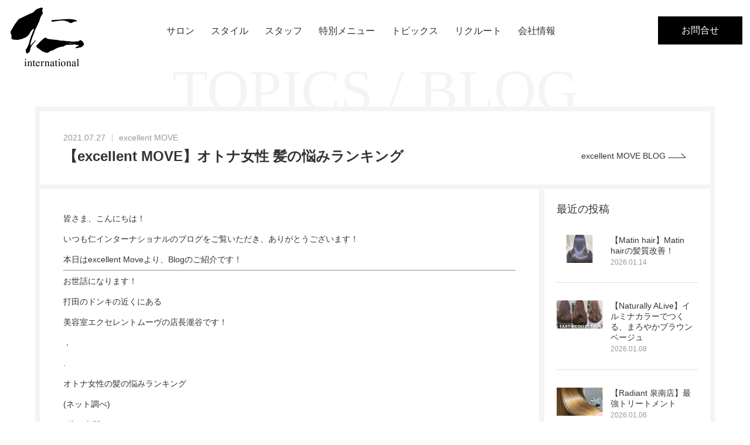

--- FILE ---
content_type: text/html; charset=UTF-8
request_url: https://jininternational.jp/news/excellent-move/4417/
body_size: 8212
content:
<!doctype html>
<html lang="ja">
<head>
  <!-- GoogleAnalytics -->
      <script async src="https://www.googletagmanager.com/gtag/js?id=UA-58655869-11"></script>
    <script>
      window.dataLayer = window.dataLayer || [];

      function gtag() {
        dataLayer.push(arguments);
      }
      gtag('js', new Date());

      gtag('config', 'UA-58655869-11');
    </script>
    <!-- GoogleAnalytics -->
<meta charset="utf-8">
 <title>【excellent MOVE】オトナ女性 髪の悩みランキング | excellent MOVE</title>
<meta name="keywords" content="美容室,和歌山,大阪,仁インターナショナル,ニュース,ブログ">
<meta name="description" content="仁インターナショナルのニュース&ブログ「【excellent MOVE】オトナ女性 髪の悩みランキング」の記事はこちらです。">
<meta property="og:type" content="article"/>
<meta property="og:url" content="https://jininternational.jp/news/excellent-move/4417/"/>
<meta property="og:description" content="excellent MOVEのブログです。ほぼ毎日更新！サロンの日常をはじめ、仕事道具、おすすめスタイル、プライベートでの出来事などを書いています。お役立ち情報も。ぜひチェックしてみてください。"/>
<meta property="og:image" content="https://jininternational.jp/wp-content/uploads/2018/08/ogp_20180813.jpg"/>
<meta property="og:site_name" content="仁インターナショナル"/>
<meta property="og:title" content="【excellent MOVE】オトナ女性 髪の悩みランキング | excellent MOVE"/>
<meta name="viewport" content="width=device-width,minimum-scale=1,initial-scale=0">
<link rel="stylesheet" href="/css/common.css?2025-10-26T08:39:22+00:00">
<link rel="stylesheet" href="/css/font-awesome.min.css">
<link rel="stylesheet" type="text/css" href="//fonts.googleapis.com/earlyaccess/notosansjapanese.css">
<link rel="stylesheet" href="//fonts.googleapis.com/css?family=Open+Sans:300italic,400italic,700italic,300,400,700">
<link rel="stylesheet" href="/css/lower.css?2025-10-26T08:39:22+00:00"><link rel="stylesheet" href="/css/fancybox.css">
<link rel="apple-touch-icon" sizes="152x152" href="/apple-touch-icon.png">
<link rel="icon" type="image/png" href="/favicon-32x32.png" sizes="32x32">
<link rel="icon" type="image/png" href="/favicon-16x16.png" sizes="16x16">
<link rel="icon" href="/favicon.ico" type="image/x-icon"/>
<link rel="manifest" href="/manifest.json">
<link rel="mask-icon" href="/safari-pinned-tab.svg">
<link rel='dns-prefetch' href='//s.w.org' />
<link rel="alternate" type="application/rss+xml" title="仁インターナショナル &raquo; 【excellent MOVE】オトナ女性 髪の悩みランキング のコメントのフィード" href="https://jininternational.jp/news/excellent-move/4417/feed/" />
		<script type="text/javascript">
			window._wpemojiSettings = {"baseUrl":"https:\/\/s.w.org\/images\/core\/emoji\/13.0.0\/72x72\/","ext":".png","svgUrl":"https:\/\/s.w.org\/images\/core\/emoji\/13.0.0\/svg\/","svgExt":".svg","source":{"concatemoji":"https:\/\/jininternational.jp\/wp-includes\/js\/wp-emoji-release.min.js?ver=5.5.17"}};
			!function(e,a,t){var n,r,o,i=a.createElement("canvas"),p=i.getContext&&i.getContext("2d");function s(e,t){var a=String.fromCharCode;p.clearRect(0,0,i.width,i.height),p.fillText(a.apply(this,e),0,0);e=i.toDataURL();return p.clearRect(0,0,i.width,i.height),p.fillText(a.apply(this,t),0,0),e===i.toDataURL()}function c(e){var t=a.createElement("script");t.src=e,t.defer=t.type="text/javascript",a.getElementsByTagName("head")[0].appendChild(t)}for(o=Array("flag","emoji"),t.supports={everything:!0,everythingExceptFlag:!0},r=0;r<o.length;r++)t.supports[o[r]]=function(e){if(!p||!p.fillText)return!1;switch(p.textBaseline="top",p.font="600 32px Arial",e){case"flag":return s([127987,65039,8205,9895,65039],[127987,65039,8203,9895,65039])?!1:!s([55356,56826,55356,56819],[55356,56826,8203,55356,56819])&&!s([55356,57332,56128,56423,56128,56418,56128,56421,56128,56430,56128,56423,56128,56447],[55356,57332,8203,56128,56423,8203,56128,56418,8203,56128,56421,8203,56128,56430,8203,56128,56423,8203,56128,56447]);case"emoji":return!s([55357,56424,8205,55356,57212],[55357,56424,8203,55356,57212])}return!1}(o[r]),t.supports.everything=t.supports.everything&&t.supports[o[r]],"flag"!==o[r]&&(t.supports.everythingExceptFlag=t.supports.everythingExceptFlag&&t.supports[o[r]]);t.supports.everythingExceptFlag=t.supports.everythingExceptFlag&&!t.supports.flag,t.DOMReady=!1,t.readyCallback=function(){t.DOMReady=!0},t.supports.everything||(n=function(){t.readyCallback()},a.addEventListener?(a.addEventListener("DOMContentLoaded",n,!1),e.addEventListener("load",n,!1)):(e.attachEvent("onload",n),a.attachEvent("onreadystatechange",function(){"complete"===a.readyState&&t.readyCallback()})),(n=t.source||{}).concatemoji?c(n.concatemoji):n.wpemoji&&n.twemoji&&(c(n.twemoji),c(n.wpemoji)))}(window,document,window._wpemojiSettings);
		</script>
		<style type="text/css">
img.wp-smiley,
img.emoji {
	display: inline !important;
	border: none !important;
	box-shadow: none !important;
	height: 1em !important;
	width: 1em !important;
	margin: 0 .07em !important;
	vertical-align: -0.1em !important;
	background: none !important;
	padding: 0 !important;
}
</style>
	<link rel='stylesheet' id='wp-block-library-css'  href='https://jininternational.jp/wp-includes/css/dist/block-library/style.min.css?ver=5.5.17' type='text/css' media='all' />
<link rel='stylesheet' id='contact-form-7-confirm-css'  href='https://jininternational.jp/wp-content/plugins/contact-form-7-add-confirm/includes/css/styles.css?ver=5.1' type='text/css' media='all' />
<script type='text/javascript' src='https://jininternational.jp/wp-includes/js/jquery/jquery.js?ver=1.12.4-wp' id='jquery-core-js'></script>
<link rel="EditURI" type="application/rsd+xml" title="RSD" href="https://jininternational.jp/xmlrpc.php?rsd" />
<link rel="wlwmanifest" type="application/wlwmanifest+xml" href="https://jininternational.jp/wp-includes/wlwmanifest.xml" /> 
<meta name="generator" content="WordPress 5.5.17" />
<link rel="canonical" href="https://jininternational.jp/news/excellent-move/4417/" />
<link rel='shortlink' href='https://jininternational.jp/?p=4417' />
<!--[if lt IE 9]>
<script src="https://oss.maxcdn.com/libs/html5shiv/3.7.0/html5shiv.js"></script>
<script src="https://oss.maxcdn.com/libs/respond.js/1.4.2/respond.min.js"></script>
<![endif]-->
</head>
<body id="news" class="entry lower blog detail">
  <div id="wrapper">
    <header>
      <div id="header" role="banner">
  <p id="hd_logo"><a href="/" title="仁インターナショナル"><img src="/media/images/common/logo.png" width="126" height="102" alt="仁international"></a></p>  <div id="gnavi" role="navigation">
    <ul>
      <li><a href="/salon/">サロン</a></li>
      <li><a href="/style/">スタイル</a></li>
      <li><a href="/staff/">スタッフ</a></li>
      <li><a href="/feature/">特別メニュー</a></li>
      <li><a href="/news/">トピックス</a></li>
      <li><a href="/recruit/">リクルート</a></li>
      <li><a href="/company/">会社情報</a></li>
    </ul>
  </div><!-- gnavi -->
  <p id="hd_btn"><a href="/contact/">お問合せ</a></p>
  <div id="sp_menu_btn">
    <span class="border01"></span>
    <span class="border02"></span>
    <span class="border03"></span>
  </div><!-- sp_menu_btn -->
</div><!-- header -->
      <!--
<div id="gnavi" class="gnavi" role="navigation">

</div>--><!-- gnavi -->
    </header>
   <div id="main_area" class="main_width" role="main">
            <p id="main_title" class="main_width">TOPICS / BLOG</p>
    <div id="main_content">
     <div id="news_title_area">
            <div class="title">
       <ul>
        <li>2021.07.27</li>
        <li><a href="/salon/excellent-move/">excellent MOVE</a></li>
       </ul>
       <h1>【excellent MOVE】オトナ女性 髪の悩みランキング</h1>
      </div><!-- title -->
      <p><a class="arrow_icon" href="/news/excellent-move/"><span>excellent MOVE        BLOG</span></a></p>
     </div><!-- news_title_area -->
     <div id="news_row">

      <div id="entry_detail_area">
       <div class="entry_detail">
        <!-- ここからモジュール読み込み用 -->
<div class="entry_read entry_cont">
  <p>皆さま、こんにちは！</p>
<p>いつも仁インターナショナルのブログをご覧いただき、ありがとうございます！</p>
<p>本日はexcellent Moveより、Blogのご紹介です！</p>
<hr />


<p>お世話になります！</p>
<p>打田のドンキの近くにある</p>
<p>美容室エクセレントムーヴの店長瀧谷です！</p>
<p>．</p>
<p>.</p>
<p>オトナ女性の髪の悩みランキング</p>
<p>(ネット調べ)</p>
<p>1位、白髪</p>
<p>2位、ボリューム感</p>
<p>3位、エイジング毛によるうねり、ぱさつき</p>
<p>たしかによく耳にするお悩み、、、</p>
<p>今回は悩み1位「白髪」に悩んでるお客様が</p>
<p>来店してくださりました！</p>
<p>「白髪染めたいけど明るくしたい、、、」</p>
<p>ムーヴならではの「ハイライトカラー」</p>
<p>で馴染ませながら明るくしていきます。</p>

  </div>
  <div class="entry_img entry_cont">

  <div class="img_wrap">
    <a href="https://jininternational.jp/wp-content/uploads/2021/07/ex1.jpg" class="fancy" data-fancybox-group="gallery02"><img src="https://jininternational.jp/wp-content/uploads/2021/07/ex1.jpg" width="256" height="256" alt=""></a>  </div><!-- img_wrap -->
  </div>
  <div class="entry_read entry_cont">
  <p>↓↓</p>
<p>↓↓</p>
<p>↓↓</p>

  </div>
  <div class="entry_img entry_cont">

  <div class="img_wrap">
    <a href="https://jininternational.jp/wp-content/uploads/2021/07/ex2.jpg" class="fancy" data-fancybox-group="gallery02"><img src="https://jininternational.jp/wp-content/uploads/2021/07/ex2.jpg" width="256" height="256" alt=""></a>  </div><!-- img_wrap -->
  </div>
  <div class="entry_read entry_cont">
  <p>全体は明るく、しっかり白髪も染まります。</p>
<p>「ハイライトカラー」</p>
<p>白髪染めでも明るくしたい方</p>
<p>発色を良くしたい方</p>
<p>是非お店にに足を運んで下さい。</p>
<p>・</p>
<p>・</p>
<p>エクセレントムーヴ</p>
<p>0736-78-3440</p>

  </div>
  
  <!-- blog_module -->
  <!-- ここまでモジュール読み込み用 -->



               </div><!-- entry_detail -->

       <div class="entry_control">
        <ul>
                  <li class="back"><a class="arrow_icon" href="https://jininternational.jp/news/excellent-move/4306/"><span>BACK</span></a></li>
                  <li><a href="/news/excellent-move/">excellent MOVE の記事一覧へ</a></li>
                  <li class="next"><a class="arrow_icon" href="https://jininternational.jp/news/excellent-move/4497/"><span>NEXT</span></a></li>
         
        </ul>
       </div><!-- entry_control -->

       <div id="sns_btn"  class="sns_list">
 <script src="/js/jquery.js"></script>
 <script>
  jQuery(function(){
   //get_social_count_twitter('https://jininternational.jp/news/excellent-move/4417/', '.twitter-count');
   //get_social_count_facebook('https://jininternational.jp/news/excellent-move/4417/', '.facebook-count');
   //get_social_count_googleplus('https://jininternational.jp/news/excellent-move/4417/', '.googleplus-count');
   //get_social_count_hatebu('https://jininternational.jp/news/excellent-move/4417/', '.hatebu-count');
  });
 </script>
  <p>SNSでシェア</p>
  <ul>
  <li class="facebook btn"><a href="https://www.facebook.com/sharer.php?src=bm&u=https://jininternational.jp/news/excellent-move/4417/&t=%E3%80%90excellent+MOVE%E3%80%91%E3%82%AA%E3%83%88%E3%83%8A%E5%A5%B3%E6%80%A7+%E9%AB%AA%E3%81%AE%E6%82%A9%E3%81%BF%E3%83%A9%E3%83%B3%E3%82%AD%E3%83%B3%E3%82%B0" onclick="javascript:window.open(this.href, '', 'menubar=no,toolbar=no,resizable=yes,scrollbars=yes,height=800,width=1000');return false;">Facebook&nbsp; <span class="facebook-count"></span></a></li>
  <li class="twitter"><a href="https://twitter.com/share?text=%E3%80%90excellent+MOVE%E3%80%91%E3%82%AA%E3%83%88%E3%83%8A%E5%A5%B3%E6%80%A7+%E9%AB%AA%E3%81%AE%E6%82%A9%E3%81%BF%E3%83%A9%E3%83%B3%E3%82%AD%E3%83%B3%E3%82%B0&url=https://jininternational.jp/news/excellent-move/4417/" onclick="javascript:window.open(this.href, '', 'menubar=no,toolbar=no,resizable=yes,scrollbars=yes,height=400,width=600');return false;">Twitter&nbsp;<span class="twitter-count"></span></a></li>
  <li class="googleplus btn"><a href="https://plus.google.com/share?url=https://jininternational.jp/news/excellent-move/4417/" onclick="javascript:window.open(this.href, '', 'menubar=no,toolbar=no,resizable=yes,scrollbars=yes,height=600,width=500');return false;">Google+&nbsp;<span class="googleplus-count"></span></a></li>
  <li class="hatebu btn"><a href="https://b.hatena.ne.jp/add?mode=confirm&url=" onclick="javascript:window.open(this.href, '', 'menubar=no,toolbar=no,resizable=yes,scrollbars=yes,height=400,width=510');return false;" >はてブ&nbsp; </a></li>
  <li class="pocket btn"><a href="https://getpocket.com/edit?url=https://jininternational.jp/news/excellent-move/4417/&title=%E3%80%90excellent+MOVE%E3%80%91%E3%82%AA%E3%83%88%E3%83%8A%E5%A5%B3%E6%80%A7+%E9%AB%AA%E3%81%AE%E6%82%A9%E3%81%BF%E3%83%A9%E3%83%B3%E3%82%AD%E3%83%B3%E3%82%B0" target="blank">Pocket&nbsp; <span class="hatebu-count"></span></a></li>

 </ul>
</div><!-- sns_btn -->      </div><!-- entry_detail_area -->


      <div id="news_sidebar">

       <div class="news_list">
        <h4>最近の投稿</h4>
                        <div class="news_list_set">
         <a href="https://jininternational.jp/news/magia/7399/">
          <div class="photo">
           <!--<img src="/media/images/common/hoverdark_thumbsize.gif" width="200" height="200" alt="">--><img src="https://jininternational.jp/wp-content/uploads/2026/01/I146388451.jpg" width="200" height="200" alt="" class="trimming">          </div><!-- photo -->
          <div class="text">
           <p>【Matin hair】Matin hairの髪質改善！</p>
           <p class="date">2026.01.14</p>
          </div><!-- text -->
         </a>
        </div><!-- news_list_set -->
                <div class="news_list_set">
         <a href="https://jininternational.jp/news/naturally-alive/7403/">
          <div class="photo">
           <!--<img src="/media/images/common/hoverdark_thumbsize.gif" width="200" height="200" alt="">--><img src="https://jininternational.jp/wp-content/uploads/2026/01/I140968263.jpg" width="200" height="200" alt="" class="trimming">          </div><!-- photo -->
          <div class="text">
           <p>【Naturally ALive】イルミナカラーでつくる、まろやかブラウンベージュ</p>
           <p class="date">2026.01.08</p>
          </div><!-- text -->
         </a>
        </div><!-- news_list_set -->
                <div class="news_list_set">
         <a href="https://jininternational.jp/news/radiant-kounan/7390/">
          <div class="photo">
           <!--<img src="/media/images/common/hoverdark_thumbsize.gif" width="200" height="200" alt="">--><img src="https://jininternational.jp/wp-content/uploads/2026/01/I144476613.jpg" width="200" height="200" alt="" class="trimming">          </div><!-- photo -->
          <div class="text">
           <p>【Radiant 泉南店】最強トリートメント</p>
           <p class="date">2026.01.06</p>
          </div><!-- text -->
         </a>
        </div><!-- news_list_set -->
                <div class="news_list_set">
         <a href="https://jininternational.jp/news/hair-produce-alive/7393/">
          <div class="photo">
           <!--<img src="/media/images/common/hoverdark_thumbsize.gif" width="200" height="200" alt="">--><img src="https://jininternational.jp/wp-content/uploads/2026/01/I141918362.jpg" width="200" height="200" alt="" class="trimming">          </div><!-- photo -->
          <div class="text">
           <p>【Hair Produce ALive】高濃度炭酸スパで頭皮スッキリ！</p>
           <p class="date">2026.01.05</p>
          </div><!-- text -->
         </a>
        </div><!-- news_list_set -->
                               </div><!-- news_list -->


              <div class="news_list">
        <h4>同じサロンの記事</h4>
        
                <div class="news_list_set">
         <a href="https://jininternational.jp/news/excellent-move/7026/">
          <div class="photo">
           <!--<img src="/media/images/common/hoverdark_thumbsize.gif" width="200" height="200" alt="">--><img src="https://jininternational.jp/wp-content/uploads/2025/07/I131313841.jpg" width="200" height="200" alt="" class="trimming">          </div><!-- photo -->
          <div class="text">
           <p>【excellent MOVE】髪質改善カラー　</p>
           <p class="date">2025.07.06</p>
          </div><!-- text -->
         </a>
        </div><!-- news_list_set -->
                <div class="news_list_set">
         <a href="https://jininternational.jp/news/excellent-move/7023/">
          <div class="photo">
           <!--<img src="/media/images/common/hoverdark_thumbsize.gif" width="200" height="200" alt="">--><img src="https://jininternational.jp/wp-content/uploads/2025/07/I118882215.jpg" width="200" height="200" alt="" class="trimming">          </div><!-- photo -->
          <div class="text">
           <p>【excellent MOVE】なんか独特の色気を感じる。そんなパーマ。</p>
           <p class="date">2025.01.15</p>
          </div><!-- text -->
         </a>
        </div><!-- news_list_set -->
                <div class="news_list_set">
         <a href="https://jininternational.jp/news/excellent-move/6269/">
          <div class="photo">
           <!--<img src="/media/images/common/hoverdark_thumbsize.gif" width="200" height="200" alt="">--><img src="https://jininternational.jp/wp-content/uploads/2023/10/ex49.jpg" width="200" height="200" alt="" class="trimming">          </div><!-- photo -->
          <div class="text">
           <p>【excellent MOVE】スッキリ</p>
           <p class="date">2023.10.29</p>
          </div><!-- text -->
         </a>
        </div><!-- news_list_set -->
                <div class="news_list_set">
         <a href="https://jininternational.jp/news/excellent-move/6232/">
          <div class="photo">
           <!--<img src="/media/images/common/hoverdark_thumbsize.gif" width="200" height="200" alt="">--><img src="https://jininternational.jp/wp-content/uploads/2023/10/ex47.jpg" width="200" height="200" alt="" class="trimming">          </div><!-- photo -->
          <div class="text">
           <p>【excellent MOVE】おすすめバーム</p>
           <p class="date">2023.10.20</p>
          </div><!-- text -->
         </a>
        </div><!-- news_list_set -->
                
       </div><!-- news_list -->
                    </div><!-- news_sidebar -->
     </div><!-- news_row -->
    </div><!-- main_content -->

    <div id="bread">
     <ol itemscope="" itemtype="http://data-vocabulary.org/Breadcrumb">
      <li class="breadcrumb_top" itemscope="" itemtype="http://data-vocabulary.org/Breadcrumb"><a href="/" itemprop="url"><span itemprop="title">HOME</span></a></li>
      <li itemscope="" itemtype="http://data-vocabulary.org/Breadcrumb">
       <a href="/news/" itemprop="url"><span itemprop="title">トピックス</span></a></li>
      <li itemscope="" itemtype="http://data-vocabulary.org/Breadcrumb">
       <a href="/excellent-move/" itemprop="url"><span itemprop="title">excellent MOVE</span></a></li>
      <li class="last" itemscope="" itemtype="http://data-vocabulary.org/Breadcrumb"><span itemprop="title">【excellent MOVE】オトナ女性 髪の悩みランキング</span></li>
     </ol>
    </div><!-- bread -->

    <div id="sns_share" class="sns_title">
  <ul>
   <!-- <li class="title"><img src="/media/images/common/sns_share_title.png" width="40" height="40" alt="SHARE"></li>-->
    <li data-sns="facebook"><a class="modal-syncer" data-target="modal_sns"><img src="/media/images/common/sns_share_icon01.png" width="40" height="40" alt="facebook"></a></li>
    <li data-sns="twitter"><a class="modal-syncer" data-target="modal_sns"><img src="/media/images/common/sns_share_icon02.png" width="40" height="40" alt="twitter"></a></li>
    <li data-sns="inst"><a class="modal-syncer" data-target="modal_sns"><img src="/media/images/common/sns_share_icon03.png" width="40" height="40" alt="instagram"></a></li>
    <li data-sns="blogurl"><a class="modal-syncer" data-target="modal_sns"><img src="/media/images/common/sns_share_icon04.png" width="40" height="40" alt="NEWS&amp;BLOG"></a></li>
  <li id="pagetop"><a href="#header"><img src="/media/images/common/sns_share_icon05.png" width="40" height="40" alt="pagetop"></a></li>
 </ul>
</div><!-- sns_share -->
       </div><!-- main_area -->
    
<footer>
 <div id="footer" role="contentinfo">
  <div class="main_width">
   <div id="ft_top">
    <div id="ft_map" class="ft_col">
     <div id="f_map" class="iframe_area">
      <!--<iframe src="https://www.google.com/maps/embed?pb=!1m18!1m12!1m3!1d3298.2985057441942!2d135.27390821506998!3d34.24092348055491!2m3!1f0!2f0!3f0!3m2!1i1024!2i768!4f13.1!3m3!1m2!1s0x60074aea210fdb21%3A0x40536f0f6254f4f1!2z44CSNjQ5LTYyNzIg5ZKM5q2M5bGx55yM5ZKM5q2M5bGx5biC5aSn5Z6j5YaF77yW77yY77yT4oiS77yT!5e0!3m2!1sja!2sjp!4v1494571115909"></iframe>-->
     </div><!-- iframe_area -->
    </div><!-- ft_map -->
    <div id="ft_info" class="ft_col">
     <div id="ft_add">
      <div class="logo">
       <a href="/"><img src="/media/images/common/logo.png" width="126" height="102" alt="仁international"></a>
      </div><!-- logo -->
      <div class="text">
       <p class="name">株式会社 仁インターナショナル</p>
       <p class="add">〒649-6272 和歌山県和歌山市大垣内683-3<br>
        TEL. <span class="tel-link">073-477-5996</span>　OPEN.9:30～18:00 </p>
      </div><!-- text -->
     </div><!-- ft_add -->
     <div id="ft_nv">
      <ul>
       <li><a href="/">HOME</a></li>
       <li><a href="/news/">ニュース・ブログ</a></li>
       <li><a href="/salon/">サロン</a></li>
       <li><a href="/feature/">特別メニュー</a></li>
       <li><a href="/style/">スタイル</a></li>
       <li><a href="/company/">会社情報</a></li>
       <li><a href="/recruit/">採用情報</a></li>
       <li><a href="/contact/">お問合せ</a></li>
      </ul>
     </div><!-- ft_nv -->
    </div><!-- ft_info -->
    <div id="ft_fb" class="ft_col">
     <div class="iframe_area">
      <iframe src="https://www.facebook.com/plugins/page.php?href=https%3A%2F%2Fwww.facebook.com%2Fbeautyrelaxationjininternational%2F%3Ffref%3Dts&tabs&width=500&height=214&small_header=false&adapt_container_width=true&hide_cover=false&show_facepile=true&appId"></iframe>
     </div><!-- iframe_area -->
    </div><!-- ft_fb -->
   </div><!-- ft_top -->
  </div><!-- main_width -->
  <div id="ft_btm">
   <p id="copyright">&copy;2026 仁インターナショナル</p>
  </div><!-- ft_btm -->
 </div><!-- footer -->
</footer>    <div id="sp_menu">
  <div id="sp_menu_wrap">
    <ul class="salon_list">
      <li><span>SALON LIST</span>
        <ul>
          <li><span>WAKAYAMA</span>
            <ul>
              <li><a href="/salon/bond-alive/">BOND ALive</a></li>
              <li><a href="/salon/excellent-move/">excellent MOVE</a></li>
              <li><a href="/salon/magia/">Naturally.ALiveはなれ</a></li>
              <li><a href="/salon/harmonys-move/">harmony's' Move</a></li>
              <li><a href="/salon/hair-collection-move/">Hair Collection MOVE</a></li>
              <li><a href="/salon/hair-produce-alive/">HairProduce ALive</a></li>
              <li><a href="/salon/naturally-alive/">Naturally ALive</a></li>
              <li><a href="/salon/radiant-katsuragi/">Radiant かつらぎ店</a></li>
            </ul>
          </li>
          <li><span>OSAKA</span>
            <ul>
              <li><a href="/salon/agartha/">AGARTHA</a></li>
              <li><a href="/salon/radiant-sennan/">Radiant 泉南店</a></li>
            </ul>
          </li>
        </ul>
      </li>
    </ul>
    <div class="menu_list">
      <ul>
        <li><a href="/salon/">サロン一覧</a></li>
        <li><a href="/style/">スタイル</a></li>
        <li><a href="/staff/">スタッフ</a></li>
        <li><a href="/feature/">特別メニュー</a></li>
        <li><a href="/news/">ニュース・ブログ</a></li>
        <li><a href="/recruit/">採用情報</a></li>
        <li><a href="/company/">会社情報</a></li>
        <li><a href="/contact/">お問合せ</a></li>
      </ul>
    </div><!-- menu_list -->
    <div class="sns_btn sns_title">
      <ul>
        <!--<li class="title">SHARE</li>-->
        <li data-sns="facebook"><a class="modal-syncer" data-target="modal_sns"><img src="/media/images/common/sns_share_icon01.png" width="40" height="40" alt="facebook"></a></li>
        <li data-sns="twitter"><a class="modal-syncer" data-target="modal_sns"><img src="/media/images/common/sns_share_icon02.png" width="40" height="40" alt="twitter"></a></li>
        <li data-sns="inst"><a class="modal-syncer" data-target="modal_sns"><img src="/media/images/common/sns_share_icon03.png" width="40" height="40" alt="instagram"></a></li>
        <li data-sns="blogurl"><a class="modal-syncer" data-target="modal_sns"><img src="/media/images/common/sns_share_icon04.png" width="40" height="40" alt="NEWS&amp;BLOG"></a></li>
      </ul>
    </div><!-- sns_btn -->

  </div><!-- sp_menu_wrap -->
</div><!-- sp_menu -->

<div id="modal_sns" class="modal-content">
 <div id="modal_cont">
   <div class="modal-close">
     <img src="/media/images/common/modal-close_btn.png" width="44" height="44" alt="閉じる">
   </div>
  <h5>SNS</h5>
   <div id="modal_salon">
     <ul></ul>
   </div><!-- modal_salon -->
   <div class="modal-close sp_close">閉じる</div>
 </div><!-- modal_cont -->

</div><!-- modal-content -->


  </div><!-- wrapper -->
  <script src="/js/jquery.js"></script>
<script src="/js/easing.js"></script>
<script src="/js/common.js?2025-10-26T08:39:22+00:00"></script>
<script src="/js/modal-multi.js"></script>
<script src="/js/fancybox.js"></script>
<script src="//maps.google.com/maps/api/js?key=AIzaSyCMbq-LnUx74ZESWnfJMf3fnks1F1iVA5c"></script>
<script>
  $('.sns_title ul li').click(function(){
    var alt = '';
    var alt = $(this).find('img').attr('alt');
    $('#modal_sns h5').text(alt);
    var snsdata = $(this).data('sns');
    $('#modal_salon ul li').remove();
    $('#modal_cont').addClass('loading');
    $.ajax({
      type: 'GET',
     url: '/wp-json/wp/v2/pages/?parent=231&per_page=20',
      dataType: 'json'
    }).done(function(json){
      var len = json.length;
      for(var i=0; i < len; i++){
        var title = json[i].title.rendered;
        if(snsdata == 'facebook'){
          var url = json[i].acf.salon_facebook;
        }else if(snsdata == 'twitter'){
          var url = json[i].acf.salon_twitter;
        }else if(snsdata == 'inst'){
          var url = json[i].acf.salon_inst;
        }else if(snsdata == 'blogurl'){
          var url = json[i].acf.salon_blogurl;
        }
        if(url){
          var html = '<li><a href="'+ url +'" target="_blank">'+ title +'</a></li>';
        }else{
          var html = '<li><span>'+ title +'</span></li>';
        }
        $('#modal_cont').removeClass('loading');
        $('#modal_salon ul').append(html);
      }
    }).fail(function(json){
      $('#modal_salon ul').append("読み込みませんでした。");
    });
  });


</script>
  <script src="/js/jquery.matchHeight.js"></script>
  <!-- ここからモジュール読み込み用 -->
  <link rel="stylesheet" href="/css/fancybox.css">
  <script type="text/javascript" src="/js/fancybox.js"></script>
  <script>
    $(".fancy").fancybox({
      openEffect  :'fade',
      closeEffect :'swing',
      nextEffect  :'fade',
      prevEffect  :'fade',
      helpers:{
        title:{
          type:'inside'
        },
        overlay:{
          speedIn : 500,
          opacity : 0.8
        }
      }
    });
  </script>
      <!-- ここまでモジュール読み込み用 -->

  <script>
    $(window).load(function(){

      //高さ
      $(".staff_list .list_col").matchHeight();
      $(".hoverdark").matchHeight();
      $(".list_col_inner").matchHeight();
      $(".info_inner_col").matchHeight();
     $('.news_list_set').matchHeight();
    });
   $(window).on('load resize', function(){
    var w = $('.news_list_set .photo').width();
    $('.news_list_set .photo').css({'height':w*0.608+"px"});
    
    /*var h = $('.news_list_set').height();
    $('.news_list_set a').css({'height':h+"px"});*/
   });
  </script>
<script type='text/javascript' src='https://jininternational.jp/wp-includes/js/jquery/jquery.form.min.js?ver=4.2.1' id='jquery-form-js'></script>
<script type='text/javascript' src='https://jininternational.jp/wp-content/plugins/contact-form-7-add-confirm/includes/js/scripts.js?ver=5.1' id='contact-form-7-confirm-js'></script>
</body>
</html>


